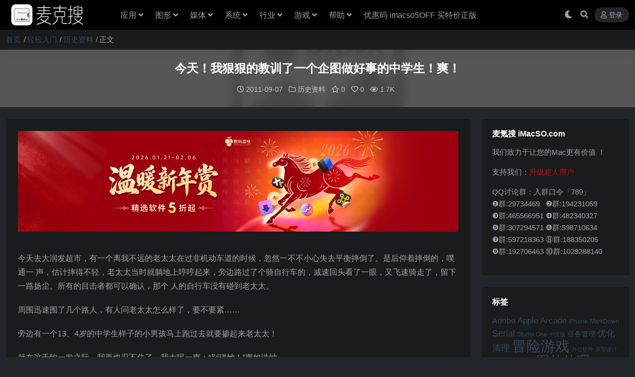

--- FILE ---
content_type: text/html; charset=UTF-8
request_url: https://www.imacso.com/today-i-am-a-bitter-lesson-high-school-students-attempt-to-do-good-cool.html
body_size: 12367
content:
<!DOCTYPE html>
<html lang="zh-Hans" data-bs-theme="dark">
<head>
	<meta http-equiv="Content-Type" content="text/html; charset=UTF-8">
	<meta name="viewport" content="width=device-width, initial-scale=1">
	<link rel="profile" href="https://gmpg.org/xfn/11">
	<title>今天！我狠狠的教训了一个企图做好事的中学生！爽！ - 麦氪搜 iMacSO.com</title>
<meta name='robots' content='max-image-preview:large' />
<meta name="keywords" content="娱乐,网摘,历史资料,">
<meta name="description" content="今天去大润发超市，有一个离我不远的老太太在过非机动车道的时候，忽然一不不小心失去平衡摔倒了。是后仰着摔倒的，噗通一 声，估计摔得不轻，老太太当时就躺地上哼哼起来，旁边路过了个骑自行车的，减速回头看了一眼，又飞速骑走了，留下一路扬尘。所有的目">
<link href="https://www.imacso.com/static/favicon.png" rel="icon">
<style id='wp-img-auto-sizes-contain-inline-css'>
img:is([sizes=auto i],[sizes^="auto," i]){contain-intrinsic-size:3000px 1500px}
/*# sourceURL=wp-img-auto-sizes-contain-inline-css */
</style>
<link rel='stylesheet' id='parent-css' href='https://www.imacso.com/wp-content/themes/ripro-v5/style.css' media='all' />
<link rel='stylesheet' id='csf-fa5-css' href='https://www.imacso.com/wp-content/themes/ripro-v5/assets/css/font-awesome/css/all.min.css?ver=5.15.4' media='all' />
<link rel='stylesheet' id='csf-fa5-v4-shims-css' href='https://www.imacso.com/wp-content/themes/ripro-v5/assets/css/font-awesome/css/v4-shims.min.css?ver=5.15.4' media='all' />
<link rel='stylesheet' id='main-css' href='https://www.imacso.com/wp-content/themes/ripro-v5/assets/css/main.min.css?ver=9.6' media='all' />
<script src="https://www.imacso.com/wp-content/themes/ripro-v5/assets/js/jquery.min.js?ver=3.6.0" id="jquery-js"></script>
<link rel="canonical" href="https://www.imacso.com/today-i-am-a-bitter-lesson-high-school-students-attempt-to-do-good-cool.html" />
<script>!function(p){"use strict";!function(t){var s=window,e=document,i=p,c="".concat("https:"===e.location.protocol?"https://":"http://","sdk.51.la/js-sdk-pro.min.js"),n=e.createElement("script"),r=e.getElementsByTagName("script")[0];n.type="text/javascript",n.setAttribute("charset","UTF-8"),n.async=!0,n.src=c,n.id="LA_COLLECT",i.d=n;var o=function(){s.LA.ids.push(i)};s.LA?s.LA.ids&&o():(s.LA=p,s.LA.ids=[],o()),r.parentNode.insertBefore(n,r)}()}({id:"JkdtdV8PaU8K53Cm",ck:"JkdtdV8PaU8K53Cm",autoTrack: true,hashMode: true});</script><style type="text/css">
@media (min-width: 1200px){ .container-xl, .container-lg, .container-md, .container-sm, .container { max-width: 1440px; } }:root,[data-bs-theme=light]{--ri-body-bg:#f0f4f5;--ri-body-bg-rgb:240,244,245;--ri-content-border:#e1e1e1}
[data-bs-theme=dark]{--ri-body-bg:#222529;--ri-body-bg-rgb:34,37,41;--ri-content-border:#595D69}
[data-bs-theme=dark] .post-item .entry-media .media-img{background-color:#191b1d}
[data-bs-theme=light] .post-item .entry-media .media-img{background-color:#fff}
body{font-family:Hiragino Sans GB,Microsoft Yahei,\\5FAE\8F6F\96C5\9ED1,SimSun,\\5B8B\4F53,Arial;line-height:24px;text-rendering:optimizeLegibility;word-break:break-word;-webkit-font-smoothing:antialiased;-moz-osx-font-smoothing:grayscale}
a{color:#34495e;text-decoration:none;-webkit-transition:all .3s ease;-moz-transition:all .3s ease;-o-transition:all .3s ease;transition:all .3s ease}
a:hover{color:#a11715;opacity:.8;cursor:pointer}
.post-item .entry-desc,.post-item .entry-title{-webkit-line-clamp:2}
.home-last-post .post-item .entry-media .media-img{margin-top:20px;height:80%}
.home-widget .post-item .entry-title{font-weight:400}
.post-item.item-grid .entry-meta{border-top:1px solid #ebeef5}
.post-content .history{-webkit-box-sizing:border-box;box-sizing:border-box;border:1px solid var(--ri-content-border);border-radius:3px;line-height:38px;height:40px;display:inline-block;margin:10px 5px 0 auto;padding:0 15px;cursor:pointer}
.post-content a:not(.btn){color:#34495e}
.post-content a:not(.btn):hover{color:#ca0c16}
.post-content>.h3:before,.post-content>h3:before,.post-item .entry-cat-dot>a:first-child:before{background-color:#ca0c16}
.breadcrumbs{margin-top:24px}
.ri-down-warp .down-buy-warp .buy-title{color:#ca0c16}
.ri-down-warp .down-msg{background-color:#ca0c16}
.accordion-header h2{margin:0 0 16px}
.btn-success{--ri-btn-color:#fff;--ri-btn-bg:#CD5C5C;--ri-btn-border-color:#CD5C5C;--ri-btn-hover-color:#fff;--ri-btn-hover-bg:#ca0c16;--ri-btn-hover-border-color:#B22222;--ri-btn-focus-shadow-rgb:48,198,153;--ri-btn-active-color:#fff;--ri-btn-active-bg:#0a966c;--ri-btn-active-border-color:#098d65;--ri-btn-active-shadow:none;--ri-btn-disabled-color:#fff;--ri-btn-disabled-bg:#0cbc87;--ri-btn-disabled-border-color:#0cbc87}
</style><script async src="https://www.googletagmanager.com/gtag/js?id=371606104"></script>
<script>
	window.dataLayer = window.dataLayer || [];
	function gtag(){dataLayer.push(arguments);}
	gtag('js', new Date());

	gtag('config', '371606104');
</script><script type="text/javascript">
	var _hmt = _hmt || [];
	(function(){
	var hm = document.createElement("script");
	hm.src = "https://hm.baidu.com/hm.js?a593466c5fd512a0eb9c40f33fc0d19d";
	hm.setAttribute('async', 'true');
	document.getElementsByTagName('head')[0].appendChild(hm);
	})();
</script><style type="text/css">.heading{width:0氪石;}.heading{width:0.N折;}.heading{width:0个;}</style><link rel="icon" href="https://www.imacso.com/wp-content/uploads/2024/05/f31df1e202793cf1d801689b6702b357.png" sizes="32x32" />
<link rel="icon" href="https://www.imacso.com/wp-content/uploads/2024/05/f31df1e202793cf1d801689b6702b357.png" sizes="192x192" />
<link rel="apple-touch-icon" href="https://www.imacso.com/wp-content/uploads/2024/05/f31df1e202793cf1d801689b6702b357.png" />
<meta name="msapplication-TileImage" content="https://www.imacso.com/wp-content/uploads/2024/05/f31df1e202793cf1d801689b6702b357.png" />
</head>

<body class="wp-singular post-template-default single single-post postid-4543 single-format-standard wp-theme-ripro-v5 wp-child-theme-imacso">


<header class="site-header">

    <div class="container"> <!-- container-fluid px-lg-5 -->
	    <div class="navbar">
	      <!-- logo -->
	      <div class="logo-wrapper">
<a rel="nofollow noopener noreferrer" href="https://www.imacso.com/"><img class="logo regular" data-light="https://www.imacso.com/static/logo-l.png" data-dark="https://www.imacso.com/static/logo-d.png" src="https://www.imacso.com/static/logo-d.png" alt="麦氪搜 iMacSO.com"></a></div>

	      <div class="sep"></div>
	      
	      <nav class="main-menu d-none d-lg-block">
	        <ul id="header-navbar" class="nav-list"><li class="menu-item menu-item-has-children"><a href="https://www.imacso.com/topics/os">应用</a>
<ul class="sub-menu">
	<li class="menu-item"><a href="https://www.imacso.com/topics/os/efficiency">商业效率</a></li>
	<li class="menu-item"><a href="https://www.imacso.com/topics/os/calendar">任务日历</a></li>
	<li class="menu-item"><a href="https://www.imacso.com/topics/os/prototype">原型设计</a></li>
	<li class="menu-item"><a href="https://www.imacso.com/topics/os/filemanagement">文件管理</a></li>
	<li class="menu-item"><a href="https://www.imacso.com/topics/os/textwriting">文档处理</a></li>
	<li class="menu-item"><a href="https://www.imacso.com/topics/os/%e6%89%8b%e6%9c%ba%e7%ae%a1%e7%90%86">手机管理</a></li>
	<li class="menu-item"><a href="https://www.imacso.com/topics/os/disktool">磁盘工具</a></li>
	<li class="menu-item"><a href="https://www.imacso.com/topics/os/%e8%81%8a%e5%a4%a9%e7%a4%be%e4%ba%a4">聊天社交</a></li>
	<li class="menu-item"><a href="https://www.imacso.com/topics/os/%e6%95%99%e8%82%b2%e6%95%99%e5%ad%a6">教育教学</a></li>
	<li class="menu-item"><a href="https://www.imacso.com/topics/os/anquanfanghu">安全防护</a></li>
	<li class="menu-item"><a href="https://www.imacso.com/topics/os/%e5%a4%a9%e6%b0%94%e4%ba%a4%e9%80%9a">天气交通</a></li>
	<li class="menu-item"><a href="https://www.imacso.com/topics/os/%e7%94%9f%e6%b4%bb%e8%be%85%e5%8a%a9">生活辅助</a></li>
</ul>
</li>
<li class="menu-item menu-item-has-children"><a href="https://www.imacso.com/topics/desgin">图形</a>
<ul class="sub-menu">
	<li class="menu-item"><a href="https://www.imacso.com/topics/desgin/3d%e8%ae%be%e8%ae%a1">3D设计</a></li>
	<li class="menu-item"><a href="https://www.imacso.com/topics/desgin">图形设计</a></li>
	<li class="menu-item"><a href="https://www.imacso.com/topics/desgin/cartoon">动画设计</a></li>
	<li class="menu-item"><a href="https://www.imacso.com/topics/desgin/photos">图片处理</a></li>
	<li class="menu-item"><a href="https://www.imacso.com/topics/desgin/graphic">平面设计</a></li>
	<li class="menu-item"><a href="https://www.imacso.com/topics/desgin/photo-kk">摄影处理</a></li>
	<li class="menu-item"><a href="https://www.imacso.com/topics/desgin/desgin-plugin">效果插件</a></li>
	<li class="menu-item"><a href="https://www.imacso.com/topics/desgin/desgin-xx">设计素材</a></li>
</ul>
</li>
<li class="menu-item menu-item-has-children"><a href="https://www.imacso.com/topics/media">媒体</a>
<ul class="sub-menu">
	<li class="menu-item"><a href="https://www.imacso.com/topics/media/picture-rec">截图录像</a></li>
	<li class="menu-item"><a href="https://www.imacso.com/topics/media/videoclip">视频编辑</a></li>
	<li class="menu-item"><a href="https://www.imacso.com/topics/media/fileconverter">格式转换</a></li>
	<li class="menu-item"><a href="https://www.imacso.com/topics/media/videoplay">视频播放</a></li>
	<li class="menu-item"><a href="https://www.imacso.com/topics/media/audioclip">音频编辑</a></li>
	<li class="menu-item"><a href="https://www.imacso.com/topics/media/audio-play">音频播放</a></li>
</ul>
</li>
<li class="menu-item menu-item-has-children"><a href="https://www.imacso.com/topics/system">系统</a>
<ul class="sub-menu">
	<li class="menu-item"><a href="https://www.imacso.com/topics/system/datarecovery">数据恢复</a></li>
	<li class="menu-item"><a href="https://www.imacso.com/topics/system/%e7%a1%ac%e4%bb%b6%e5%b7%a5%e5%85%b7">硬件工具</a></li>
	<li class="menu-item"><a href="https://www.imacso.com/topics/system/%e7%b3%bb%e7%bb%9f%e4%bc%98%e5%8c%96">系统优化</a></li>
	<li class="menu-item"><a href="https://www.imacso.com/topics/system/enhancement">系统增强</a></li>
	<li class="menu-item"><a href="https://www.imacso.com/topics/system/cleaning">系统清理</a></li>
	<li class="menu-item"><a href="https://www.imacso.com/topics/system/virtualmachine">虚拟机</a></li>
</ul>
</li>
<li class="menu-item menu-item-has-children"><a href="https://www.imacso.com/topics/work">行业</a>
<ul class="sub-menu">
	<li class="menu-item"><a href="https://www.imacso.com/topics/work/%e5%8c%96%e5%ad%a6%e5%b7%a5%e5%85%b7">化学工具</a></li>
	<li class="menu-item"><a href="https://www.imacso.com/topics/work/%e5%8c%bb%e5%ad%a6%e5%8f%82%e8%80%83">医学参考</a></li>
	<li class="menu-item"><a href="https://www.imacso.com/topics/work/%e7%a7%91%e5%ad%a6%e8%ae%a1%e7%ae%97">科学计算</a></li>
	<li class="menu-item"><a href="https://www.imacso.com/topics/work/%e5%bb%ba%e7%ad%91%e8%ae%be%e8%ae%a1">建筑设计</a></li>
</ul>
</li>
<li class="menu-item menu-item-has-children"><a href="https://www.imacso.com/topics/game">游戏</a>
<ul class="sub-menu">
	<li class="menu-item"><a href="https://www.imacso.com/topics/game/puz">休闲益智PUZ</a></li>
	<li class="menu-item"><a href="https://www.imacso.com/topics/game/spg">体育竞技SPG</a></li>
	<li class="menu-item"><a href="https://www.imacso.com/topics/game/avg">冒险游戏AVG</a></li>
	<li class="menu-item"><a href="https://www.imacso.com/topics/game/stg">动作射击STG</a></li>
	<li class="menu-item"><a href="https://www.imacso.com/topics/game/rts">即时战略RTS</a></li>
	<li class="menu-item"><a href="https://www.imacso.com/topics/game/%e6%81%8b%e7%88%b1%e5%85%bb%e6%88%90lvg">恋爱养成LVG</a></li>
	<li class="menu-item"><a href="https://www.imacso.com/topics/game/act">动作游戏ACT</a></li>
</ul>
</li>
<li class="menu-item menu-item-has-children"><a>帮助</a>
<ul class="sub-menu">
	<li class="menu-item"><a href="https://www.imacso.com/xpay">赞助本站</a></li>
	<li class="menu-item"><a href="https://www.imacso.com/knowledge/installation-wrong">错误速查</a></li>
	<li class="menu-item"><a href="https://www.imacso.com/topics/company/gpl">开源软件</a></li>
	<li class="menu-item"><a href="https://www.imacso.com/installation-adobe.html">Adobe</a></li>
	<li class="menu-item"><a href="https://www.imacso.com/knowledge/jetbrains">JetBrains</a></li>
	<li class="menu-item"><a href="https://www.imacso.com/knowledge/setapp">Setapp</a></li>
	<li class="menu-item"><a href="https://www.imacso.com/knowledge/qiuchenly-appstore">AppStore</a></li>
</ul>
</li>
<li class="menu-item"><a target="_blank" href="https://lizhi.shop/site/search_list/category_id/64?cid=as6kmz1x">优惠码 imacso5OFF 买特价正版</a></li>
</ul>	      </nav>
	      
	      <div class="actions">
	        


	<span id="translate" class="action-btn language-selector" rel="nofollow noopener noreferrer">
	</span>


	<span class="action-btn toggle-color" rel="nofollow noopener noreferrer">
		<span title="亮色模式" data-mod="light" class=""><i class="fas fa-sun"></i></span>
		<span title="深色模式" data-mod="dark" class=" show"><i class="fas fa-moon"></i></span>
	</span>

	<span class="action-btn toggle-search" rel="nofollow noopener noreferrer" title="站内搜索"><i class="fas fa-search"></i></span>




	<a class="action-btn login-btn btn-sm btn" rel="nofollow noopener noreferrer" href="https://www.imacso.com/login?redirect_to=https%3A%2F%2Fwww.imacso.com%2Ftoday-i-am-a-bitter-lesson-high-school-students-attempt-to-do-good-cool.html"><i class="far fa-user me-1"></i>登录</a>


	        <div class="burger d-flex d-lg-none"><i class="fas fa-bars"></i></div>
	      </div>

	      	      <div class="navbar-search">
<div class="search-form">
    <form method="get" action="https://www.imacso.com/">
        
        <div class="search-fields">
          <input type="text" class="" placeholder="输入关键词 回车..." autocomplete="off" value="" name="s" required="required">
          <button title="点击搜索" type="submit"><i class="fas fa-search"></i></button>
      </div>
  </form>
</div>
</div>
		  	      
	    </div>
    </div>

</header>

<div class="header-gap"></div>


<!-- **************** MAIN CONTENT START **************** -->
<main>
	
<div class="container-full bg-white">
	<nav class="container d-none d-md-flex py-2" aria-label="breadcrumb">
		<ol class="breadcrumb mb-0"><li class=""><a href="https://www.imacso.com">首页</a></li><li><a href="https://www.imacso.com/topics/manual">轻松入门</a></li><li><a href="https://www.imacso.com/topics/manual/share">历史资料</a></li><li class="active">正文</li></ol>	</nav>
</div>


<div class="archive-hero post-hero text-center">
    <div class="archive-hero-bg lazy" data-bg="https://www.imacso.com/wp-content/themes/ripro-v5/assets/img/thumb.jpg"></div>
    <div class="container py-3 py-md-4">
    	<div class="article-header mb-0">
			<h1 class="post-title mb-2 mb-lg-3">今天！我狠狠的教训了一个企图做好事的中学生！爽！</h1>			<div class="article-meta">
					<span class="meta-date"><i class="far fa-clock me-1"></i>2011-09-07</span>

	<span class="meta-cat-dot"><i class="far fa-folder me-1"></i><a href="https://www.imacso.com/topics/manual/share">历史资料</a></span>

	<span class="meta-fav d-none d-md-inline-block"><i class="far fa-star me-1"></i>0</span>

	<span class="meta-likes d-none d-md-inline-block"><i class="far fa-heart me-1"></i>0</span>

	<span class="meta-views"><i class="far fa-eye me-1"></i>1.7K</span>



	<span class="meta-edit"></span></span>
			</div>
		</div>
    </div>
</div>

<div class="container mt-2 mt-sm-4">
	<div class="row g-2 g-md-3 g-lg-4">

		<div class="content-wrapper col-md-12 col-lg-9" data-sticky-content>
			<div class="card">

				
				
				
				<div class="site-addswarp pc top"><a href="https://lizhi.shop/site/search_list/category_id/64?order_by=1&cid=as6kmz1x" target="_blank" rel="nofollow noopener noreferrer" title="温暖新年赏，迎新春精选正版软件 5 折起！"><img src="https://www.imacso.com/wp-content/uploads/2026/01/2a26fe90f8c3b2d.png" style=" width: 100%;margin-bottom: 1rem;"></a></div>
<article class="post-content post-4543 post type-post status-publish format-standard hentry category-share tag-yu-le tag-wang-zhai" >
	<p>
	今天去大润发超市，有一个离我不远的老太太在过非机动车道的时候，忽然一不不小心失去平衡摔倒了。是后仰着摔倒的，噗通一 声，估计摔得不轻，老太太当时就躺地上哼哼起来，旁边路过了个骑自行车的，减速回头看了一眼，又飞速骑走了，留下一路扬尘。所有的目击者都可以确认，那个 人的自行车没有碰到老太太。<span id="more-4543"></span></p>
<p>
	周围迅速围了几个路人，有人问老太太怎么样了，要不要紧&hellip;&hellip;</p>
<p>
	旁边有一个13、4岁的中学生样子的小男孩马上跑过去就要掺起来老太太！</p>
<p>
	就在这千钧一发之际，我再也忍不住了，我大喝一声：&ldquo;别碰她！&rdquo;声如洪钟&hellip;&hellip;</p>
<p>
	周围的人都愣住了，那个中学生也愣住了&hellip;&hellip;善良的人们微笑地注视着我，眼里充满了幸福的期待，仿佛遇到了救世主&hellip;&hellip;</p>
<p>
	我以迅雷不及掩耳盗铃之速把中学生拉到一边，轻声问道：&ldquo;小同学，老太太是你撞倒的么？&rdquo;</p>
<p>
	他飞快地摆摆手忙说：&ldquo;不是不是，我只是看到想把她扶起来。&rdquo;</p>
<p>
	&ldquo;你家里很有钱么？&rdquo;我又问道。</p>
<p>
	&ldquo;没有，爸爸下岗在家，妈妈是工厂的工人。&rdquo;</p>
<p>
	&ldquo;那你知不知道，如果不是你撞的，你却去把她扶起来，她肯定会说是你撞的，你家就要支付她的全部医疗费、家人的误工费、营养费等等一系列费用呢&quot;</p>
<p>
	中学生顿时脸色惨白&ldquo;啊？不会吧，明明是去帮她，人家不会怪我的。&rdquo;</p>
<p>
	我冷笑一声：&ldquo;小同学，你太天真了，你扶她起来也成不了十佳中学生，最多也就是一封表扬信，却要冒着几万到几十万医疗费的风险呢，想想你的爸爸妈妈赚钱多不容易，就着样都要给这个老太太了。&rdquo;</p>
<p>
	那种学生听着，眼睛红了，&ldquo;叔叔，那我以后再也不管这种事情了，谢谢您教导我。&rdquo;说完，他向我深深鞠了一躬。头也不回地消失在人群之中。</p>
<p>
	周围响起了热烈的掌声&hellip;&hellip;</p>
<p>
	今天我又成功挽救了一个险些一失足成千古恨的少年，心里暖洋洋的。在大家热烈的掌声和钦佩的目光中，我头也不回的走了，留下高大的背影，深藏功与名。</p>

	<div class="entry-copyright">
	<i class="fas fa-info-circle me-1"></i>本站所有资源版权均属于原作者所有，这里所提供资源均只能用于参考学习用，请勿直接商用。若由于商用引起版权纠纷，一切责任均由使用者承担。</div>
</article>



<div class="entry-tags">
	<i class="fas fa-tags me-1"></i>
			<a href="https://www.imacso.com/tag/yu-le" rel="tag">娱乐</a>
			<a href="https://www.imacso.com/tag/wang-zhai" rel="tag">网摘</a>
	</div>

<div class="entry-social">

	<div class="row mt-2 mt-lg-3">
		
		<div class="col">
						<a class="share-author" href="https://www.imacso.com/author/7b4b8433a7cf393d">
				<div class="avatar me-1"><img class="avatar-img rounded-circle border border-white border-3 shadow" src="//www.imacso.com/wp-content/uploads/avatar/avatar-1.png" alt="">
				</div>爱情守望者            </a>
            		</div>

		<div class="col-auto">
			
						<a class="btn btn-sm btn-info-soft post-share-btn" href="javascript:void(0);"><i class="fas fa-share-alt me-1"></i>分享</a>
			
						<a class="btn btn-sm btn-success-soft post-fav-btn" href="javascript:void(0);" data-is="1"><i class="far fa-star me-1"></i></i>收藏</a>
			
						<a class="btn btn-sm btn-danger-soft post-like-btn" href="javascript:void(0);" data-text="已点赞"><i class="far fa-heart me-1"></i>点赞(<span class="count">0</span>)</a>
			
		</div>
	</div>

</div>
			</div>
			
			

<div class="entry-navigation">
    <div class="row g-3">
                <div class="col-lg-6 col-12">
            <a class="entry-page-prev" href="https://www.imacso.com/kaspersky-kis-kav-2011-2012.html" title="卡巴斯基杀毒软件 全系列 KEY KIS KAV 2011 2012">
                <div class="entry-page-icon"><i class="fas fa-arrow-left"></i></div>
                <div class="entry-page-info">
                    <span class="d-block rnav">上一篇</span>
                    <div class="title">卡巴斯基杀毒软件 全系列 KEY KIS KAV 2011 2012</div>
                </div>
            </a>
        </div>
                        <div class="col-lg-6 col-12">
            <a class="entry-page-next" href="https://www.imacso.com/sister-let-this-pair-will-have-to-shake-hands-with-putins-hand-and-touch-your-chest-it.html" title="“妹子，可以让这双将要和普京握手的手摸一摸你的胸部吗？”">
                <div class="entry-page-info">
                    <span class="d-block rnav">下一篇</span>
                    <div class="title">“妹子，可以让这双将要和普京握手的手摸一摸你的胸部吗？”</div>
                </div>
                <div class="entry-page-icon"><i class="fas fa-arrow-right"></i></div>
            </a>
        </div>
            </div>
</div>			
			
<div class="related-posts">
   <h2 class="related-posts-title"><i class="fab fa-hive me-1"></i>相关文章</h2>
   <div class="row g-2 g-md-3 row-cols-2 row-cols-md-3 row-cols-lg-4">
    

	<div class="col">
		<article class="post-item item-grid">

			<div class="tips-badge position-absolute top-0 start-0 z-1 m-2">
				
				
			</div>
			

<div class="entry-media ratio ratio-3x2">
	<a target="_blank" class="media-img lazy bg-contain bg-center" href="https://www.imacso.com/css-js-drag-the-layer-attached-to-semi-transparent-shadows.html" title="CSS+JS拖动层附半透明阴影" data-bg="https://www.imacso.com/wp-content/themes/ripro-v5/assets/img/thumb.jpg">

		
		<!-- 音视频缩略图 -->
		
	</a>
</div>			<div class="entry-wrapper">
									<div class="entry-cat-dot"><a href="https://www.imacso.com/topics/manual/share">历史资料</a></div>
				
				<h2 class="entry-title">
					<a target="_blank" href="https://www.imacso.com/css-js-drag-the-layer-attached-to-semi-transparent-shadows.html" title="CSS+JS拖动层附半透明阴影">CSS+JS拖动层附半透明阴影</a>
				</h2>

									<div class="entry-desc">CSS： #layer { position:absolute; z-index...</div>
				
				
<div class="entry-meta">

		<span class="meta-date"><i class="far fa-clock me-1"></i><time class="pub-date" datetime="2009-12-14T12:52:54+08:00">16 年前</time></span>
	
		<span class="meta-likes d-none d-md-inline-block"><i class="far fa-heart me-1"></i>0</span>
	
	
		<span class="meta-views"><i class="far fa-eye me-1"></i>4.1K</span>
	
	
</div>			</div>
		</article>
	</div>



	<div class="col">
		<article class="post-item item-grid">

			<div class="tips-badge position-absolute top-0 start-0 z-1 m-2">
				
				
			</div>
			

<div class="entry-media ratio ratio-3x2">
	<a target="_blank" class="media-img lazy bg-contain bg-center" href="https://www.imacso.com/html-code-beauty.html" title="HTML代码的美感" data-bg="http://www.imacso.com/wp-content/uploads/auto_save_image/2010/07/005218w8s.png">

		
		<!-- 音视频缩略图 -->
		
	</a>
</div>			<div class="entry-wrapper">
									<div class="entry-cat-dot"><a href="https://www.imacso.com/topics/manual/share">历史资料</a></div>
				
				<h2 class="entry-title">
					<a target="_blank" href="https://www.imacso.com/html-code-beauty.html" title="HTML代码的美感">HTML代码的美感</a>
				</h2>

									<div class="entry-desc">每当我访问精美的网站，我都情不自禁地会去查看源代码。这就好比你拥有一副X光眼镜，...</div>
				
				
<div class="entry-meta">

		<span class="meta-date"><i class="far fa-clock me-1"></i><time class="pub-date" datetime="2010-07-30T08:52:14+08:00">16 年前</time></span>
	
		<span class="meta-likes d-none d-md-inline-block"><i class="far fa-heart me-1"></i>0</span>
	
	
		<span class="meta-views"><i class="far fa-eye me-1"></i>3.9K</span>
	
	
</div>			</div>
		</article>
	</div>



	<div class="col">
		<article class="post-item item-grid">

			<div class="tips-badge position-absolute top-0 start-0 z-1 m-2">
				
				
			</div>
			

<div class="entry-media ratio ratio-3x2">
	<a target="_blank" class="media-img lazy bg-contain bg-center" href="https://www.imacso.com/windows-8-msdn.html" title="Windows 8 MSDN 简体中文正式版下载地址发布 (专业版/企业版官方原版镜像)" data-bg="https://www.imacso.com/wp-content/themes/ripro-v5/assets/img/thumb.jpg">

		
		<!-- 音视频缩略图 -->
		
	</a>
</div>			<div class="entry-wrapper">
									<div class="entry-cat-dot"><a href="https://www.imacso.com/topics/manual/share">历史资料</a></div>
				
				<h2 class="entry-title">
					<a target="_blank" href="https://www.imacso.com/windows-8-msdn.html" title="Windows 8 MSDN 简体中文正式版下载地址发布 (专业版/企业版官方原版镜像)">Windows 8 MSDN 简体中文正式版下载地址发布 (专业版/企业版官方原版镜像)</a>
				</h2>

									<div class="entry-desc">Windows 8 是微软最新一代的操作系统，也将是近十年来，最具革命性的一款系...</div>
				
				
<div class="entry-meta">

		<span class="meta-date"><i class="far fa-clock me-1"></i><time class="pub-date" datetime="2012-08-14T08:51:55+08:00">13 年前</time></span>
	
		<span class="meta-likes d-none d-md-inline-block"><i class="far fa-heart me-1"></i>0</span>
	
	
		<span class="meta-views"><i class="far fa-eye me-1"></i>7.5K</span>
	
	
</div>			</div>
		</article>
	</div>



	<div class="col">
		<article class="post-item item-grid">

			<div class="tips-badge position-absolute top-0 start-0 z-1 m-2">
				
				
			</div>
			

<div class="entry-media ratio ratio-3x2">
	<a target="_blank" class="media-img lazy bg-contain bg-center" href="https://www.imacso.com/cad-mi-ni-kan-tu.html" title="CAD迷你看图 14.0纯净安装版" data-bg="http://www.imacso.com/wp-content/uploads/ckfinder/images/6d89870aae4fe47a3ad1351e460fdfa1.jpg">

		
		<!-- 音视频缩略图 -->
		
	</a>
</div>			<div class="entry-wrapper">
									<div class="entry-cat-dot"><a href="https://www.imacso.com/topics/manual/share">历史资料</a></div>
				
				<h2 class="entry-title">
					<a target="_blank" href="https://www.imacso.com/cad-mi-ni-kan-tu.html" title="CAD迷你看图 14.0纯净安装版">CAD迷你看图 14.0纯净安装版</a>
				</h2>

									<div class="entry-desc">CAD迷你看图 14.0纯净安装版是一款非常轻巧、快速的DWG看图工具，可脱离A...</div>
				
				
<div class="entry-meta">

		<span class="meta-date"><i class="far fa-clock me-1"></i><time class="pub-date" datetime="2013-04-09T14:28:56+08:00">13 年前</time></span>
	
		<span class="meta-likes d-none d-md-inline-block"><i class="far fa-heart me-1"></i>0</span>
	
	
		<span class="meta-views"><i class="far fa-eye me-1"></i>6.7K</span>
	
	
</div>			</div>
		</article>
	</div>

    </div>
</div>

			
		</div>

		<div class="sidebar-wrapper col-md-12 col-lg-3 h-100" data-sticky>
			<div class="sidebar">
				<div id="text-2" class="widget widget_text"><h5 class="widget-title">麦氪搜 iMacSO.com</h5>			<div class="textwidget"><p>我们致力于让您的Mac更有价值 ！</p>
<p>支持我们：<a href="https://www.imacso.com/xpay-html"><span style="color: #ca0c16;">升级超人用户</span></a></p>
<p>QQ讨论群：入群口令「789」<br />
❶群:29734469   ❷群:194231069<br />
❸群:465566951 ❹群:482340327<br />
❺群:307294571 ❻群:598710634<br />
❼群:597218363 ⑧群:188350205<br />
❾群:192706463 ⑩群:1029288140</p>
<p><!--
VPS主机推荐：<a href="https://www.imacso.com/vps-cloudcone"><span style="color: #ca0c16;">CloudCone</span></a>
--></p>
</div>
		</div><div id="tag_cloud-3" class="widget widget_tag_cloud"><h5 class="widget-title">标签</h5><div class="tagcloud"><a href="https://www.imacso.com/tag/adobe" class="tag-cloud-link tag-link-369 tag-link-position-1" style="font-size: 12pt;" aria-label="Adobe (55 项)">Adobe</a>
<a href="https://www.imacso.com/tag/apple-arcade" class="tag-cloud-link tag-link-8007 tag-link-position-2" style="font-size: 13pt;" aria-label="Apple Arcade (61 项)">Apple Arcade</a>
<a href="https://www.imacso.com/tag/iphone" class="tag-cloud-link tag-link-35 tag-link-position-3" style="font-size: 8.75pt;" aria-label="iPhone (41 项)">iPhone</a>
<a href="https://www.imacso.com/tag/markdown" class="tag-cloud-link tag-link-1765 tag-link-position-4" style="font-size: 9pt;" aria-label="MarkDown (42 项)">MarkDown</a>
<a href="https://www.imacso.com/tag/serial" class="tag-cloud-link tag-link-2325 tag-link-position-5" style="font-size: 13.75pt;" aria-label="Serial (65 项)">Serial</a>
<a href="https://www.imacso.com/tag/studio-one" class="tag-cloud-link tag-link-5080 tag-link-position-6" style="font-size: 9pt;" aria-label="Studio One (42 项)">Studio One</a>
<a href="https://www.imacso.com/tag/zhong-wen-ban" class="tag-cloud-link tag-link-131 tag-link-position-7" style="font-size: 8.25pt;" aria-label="中文版 (39 项)">中文版</a>
<a href="https://www.imacso.com/tag/%e4%bb%bb%e5%8a%a1%e7%ae%a1%e7%90%86" class="tag-cloud-link tag-link-1619 tag-link-position-8" style="font-size: 10.5pt;" aria-label="任务管理 (48 项)">任务管理</a>
<a href="https://www.imacso.com/tag/%e4%bc%98%e5%8c%96%e6%b8%85%e7%90%86" class="tag-cloud-link tag-link-1585 tag-link-position-9" style="font-size: 13.75pt;" aria-label="优化清理 (65 项)">优化清理</a>
<a href="https://www.imacso.com/tag/%e5%86%92%e9%99%a9%e6%b8%b8%e6%88%8f" class="tag-cloud-link tag-link-2327 tag-link-position-10" style="font-size: 22pt;" aria-label="冒险游戏 (140 项)">冒险游戏</a>
<a href="https://www.imacso.com/tag/ban-gong-ruan-jian" class="tag-cloud-link tag-link-449 tag-link-position-11" style="font-size: 8.5pt;" aria-label="办公软件 (40 项)">办公软件</a>
<a href="https://www.imacso.com/tag/yuan-xing-she-ji" class="tag-cloud-link tag-link-438 tag-link-position-12" style="font-size: 8.5pt;" aria-label="原型设计 (40 项)">原型设计</a>
<a href="https://www.imacso.com/tag/%e5%90%88%e6%88%90%e5%99%a8" class="tag-cloud-link tag-link-5826 tag-link-position-13" style="font-size: 10.25pt;" aria-label="合成器 (47 项)">合成器</a>
<a href="https://www.imacso.com/tag/shang-ye-ban" class="tag-cloud-link tag-link-51 tag-link-position-14" style="font-size: 10pt;" aria-label="商业版 (46 项)">商业版</a>
<a href="https://www.imacso.com/tag/tu-pian-chu-li" class="tag-cloud-link tag-link-373 tag-link-position-15" style="font-size: 20.25pt;" aria-label="图片处理 (119 项)">图片处理</a>
<a href="https://www.imacso.com/tag/la-ji-qing-li" class="tag-cloud-link tag-link-814 tag-link-position-16" style="font-size: 10pt;" aria-label="垃圾清理 (46 项)">垃圾清理</a>
<a href="https://www.imacso.com/tag/ping-mu-lu-xiang" class="tag-cloud-link tag-link-204 tag-link-position-17" style="font-size: 13pt;" aria-label="屏幕录像 (60 项)">屏幕录像</a>
<a href="https://www.imacso.com/tag/%e5%bc%80%e5%8f%91%e5%b7%a5%e5%85%b7" class="tag-cloud-link tag-link-1611 tag-link-position-18" style="font-size: 16.25pt;" aria-label="开发工具 (82 项)">开发工具</a>
<a href="https://www.imacso.com/tag/%e5%bc%80%e5%8f%91%e7%8e%af%e5%a2%83" class="tag-cloud-link tag-link-1612 tag-link-position-19" style="font-size: 18.5pt;" aria-label="开发环境 (101 项)">开发环境</a>
<a href="https://www.imacso.com/tag/%e5%bc%80%e5%8f%91%e8%be%85%e5%8a%a9" class="tag-cloud-link tag-link-1639 tag-link-position-20" style="font-size: 19pt;" aria-label="开发辅助 (106 项)">开发辅助</a>
<a href="https://www.imacso.com/tag/%e6%95%88%e7%8e%87%e5%b7%a5%e5%85%b7" class="tag-cloud-link tag-link-1668 tag-link-position-21" style="font-size: 13.75pt;" aria-label="效率工具 (65 项)">效率工具</a>
<a href="https://www.imacso.com/tag/shu-ju-hui-fu" class="tag-cloud-link tag-link-785 tag-link-position-22" style="font-size: 8pt;" aria-label="数据恢复 (38 项)">数据恢复</a>
<a href="https://www.imacso.com/tag/%e6%96%87%e6%9c%ac%e5%86%99%e4%bd%9c" class="tag-cloud-link tag-link-1690 tag-link-position-23" style="font-size: 14.5pt;" aria-label="文本写作 (69 项)">文本写作</a>
<a href="https://www.imacso.com/tag/%e6%96%87%e6%9c%ac%e7%bc%96%e8%be%91" class="tag-cloud-link tag-link-1599 tag-link-position-24" style="font-size: 8.75pt;" aria-label="文本编辑 (41 项)">文本编辑</a>
<a href="https://www.imacso.com/tag/%e6%96%87%e6%a1%a3%e5%a4%84%e7%90%86" class="tag-cloud-link tag-link-1527 tag-link-position-25" style="font-size: 8.75pt;" aria-label="文档处理 (41 项)">文档处理</a>
<a href="https://www.imacso.com/tag/%e6%97%a5%e7%a8%8b%e5%a4%87%e5%bf%98" class="tag-cloud-link tag-link-1621 tag-link-position-26" style="font-size: 17.75pt;" aria-label="日程备忘 (94 项)">日程备忘</a>
<a href="https://www.imacso.com/tag/%e6%a8%a1%e6%8b%9f%e6%b8%b8%e6%88%8f" class="tag-cloud-link tag-link-2344 tag-link-position-27" style="font-size: 9pt;" aria-label="模拟游戏 (42 项)">模拟游戏</a>
<a href="https://www.imacso.com/tag/zhu-ce-ma" class="tag-cloud-link tag-link-66 tag-link-position-28" style="font-size: 10pt;" aria-label="注册码 (46 项)">注册码</a>
<a href="https://www.imacso.com/tag/ji-huo" class="tag-cloud-link tag-link-68 tag-link-position-29" style="font-size: 8.75pt;" aria-label="激活 (41 项)">激活</a>
<a href="https://www.imacso.com/tag/ji-huo-ma" class="tag-cloud-link tag-link-190 tag-link-position-30" style="font-size: 12.25pt;" aria-label="激活码 (57 项)">激活码</a>
<a href="https://www.imacso.com/tag/po-jie" class="tag-cloud-link tag-link-73 tag-link-position-31" style="font-size: 14pt;" aria-label="破解 (67 项)">破解</a>
<a href="https://www.imacso.com/tag/%e7%a0%b4%e8%a7%a3%e7%89%88" class="tag-cloud-link tag-link-3625 tag-link-position-32" style="font-size: 17.5pt;" aria-label="破解版 (93 项)">破解版</a>
<a href="https://www.imacso.com/tag/%e7%aa%97%e5%8f%a3%e7%ae%a1%e7%90%86" class="tag-cloud-link tag-link-1823 tag-link-position-33" style="font-size: 9.5pt;" aria-label="窗口管理 (44 项)">窗口管理</a>
<a href="https://www.imacso.com/tag/%e7%ad%96%e7%95%a5" class="tag-cloud-link tag-link-8800 tag-link-position-34" style="font-size: 9.25pt;" aria-label="策略 (43 项)">策略</a>
<a href="https://www.imacso.com/tag/%e7%ad%96%e7%95%a5%e6%b8%b8%e6%88%8f" class="tag-cloud-link tag-link-3559 tag-link-position-35" style="font-size: 15.75pt;" aria-label="策略游戏 (78 项)">策略游戏</a>
<a href="https://www.imacso.com/tag/%e7%b3%bb%e7%bb%9f%e5%a2%9e%e5%bc%ba" class="tag-cloud-link tag-link-1685 tag-link-position-36" style="font-size: 21.25pt;" aria-label="系统增强 (131 项)">系统增强</a>
<a href="https://www.imacso.com/tag/%e7%b3%bb%e7%bb%9f%e6%b8%85%e7%90%86" class="tag-cloud-link tag-link-1583 tag-link-position-37" style="font-size: 10.75pt;" aria-label="系统清理 (49 项)">系统清理</a>
<a href="https://www.imacso.com/tag/%e8%a7%86%e9%a2%91%e6%92%ad%e6%94%be" class="tag-cloud-link tag-link-1841 tag-link-position-38" style="font-size: 10pt;" aria-label="视频播放 (46 项)">视频播放</a>
<a href="https://www.imacso.com/tag/%e8%a7%86%e9%a2%91%e6%a0%bc%e5%bc%8f%e8%bd%ac%e6%8d%a2" class="tag-cloud-link tag-link-2346 tag-link-position-39" style="font-size: 12.25pt;" aria-label="视频格式转换 (56 项)">视频格式转换</a>
<a href="https://www.imacso.com/tag/shi-pin-bian-ji" class="tag-cloud-link tag-link-831 tag-link-position-40" style="font-size: 15pt;" aria-label="视频编辑 (73 项)">视频编辑</a>
<a href="https://www.imacso.com/tag/%e8%a7%86%e9%a2%91%e8%bd%ac%e6%8d%a2" class="tag-cloud-link tag-link-2348 tag-link-position-41" style="font-size: 13pt;" aria-label="视频转换 (61 项)">视频转换</a>
<a href="https://www.imacso.com/tag/%e8%a7%92%e8%89%b2%e6%89%ae%e6%bc%94" class="tag-cloud-link tag-link-4640 tag-link-position-42" style="font-size: 15.5pt;" aria-label="角色扮演 (77 项)">角色扮演</a>
<a href="https://www.imacso.com/tag/%e8%a7%a3%e8%b0%9c%e6%b8%b8%e6%88%8f" class="tag-cloud-link tag-link-3846 tag-link-position-43" style="font-size: 11.75pt;" aria-label="解谜游戏 (54 项)">解谜游戏</a>
<a href="https://www.imacso.com/tag/%e8%ae%be%e8%ae%a1%e7%bb%98%e5%9b%be" class="tag-cloud-link tag-link-1723 tag-link-position-44" style="font-size: 13pt;" aria-label="设计绘图 (60 项)">设计绘图</a>
<a href="https://www.imacso.com/tag/yin-pin-bian-ji" class="tag-cloud-link tag-link-830 tag-link-position-45" style="font-size: 14.25pt;" aria-label="音频编辑 (68 项)">音频编辑</a></div>
</div>			</div>
		</div>

	</div>
</div>
</main>
<!-- **************** MAIN CONTENT END **************** -->

<!-- =======================
Footer START -->
<footer class="site-footer py-md-4 py-2 mt-2 mt-md-4">
	<div class="container">

		

<div class="row d-none d-lg-flex mb-3">
  <div class="col-md-4">
    <div class="logo-wrapper">
          </div>
    <div class="logo-wrapper">
<a rel="nofollow noopener noreferrer" href="https://www.imacso.com/"><img class="logo regular" data-light="https://www.imacso.com/static/logo-l.png" data-dark="https://www.imacso.com/static/logo-d.png" src="https://www.imacso.com/static/logo-d.png" alt="麦氪搜 iMacSO.com"></a></div>
    <p class="small mb-0">麦氪搜 iMacSO.com 让您的Mac更有价值 ！<br>
<a href="https://lizhi.shop/index.php?cid=as6kmz1x"><span style="color: #ca0c16;">正版软件特价优惠码 imacso5OFF 点击购买</span></a><br>涉及版权，请邮件至 Service@iMacSO.com ，我们会在第一时间删除。<br></p>
  </div>

  <div class="col-md-2">
    <h4 class="widget-title">快速导航</h4>
    <ul class="list-unstyled widget-links">
      <li><a href="http://www.sqlsec.com/">国光的博客</a></li><li><a href="https://www.yuankusucai.com/">Akai'Library</a></li><li><a href="https://cywhat.cn/">cywhat's blog</a></li>    </ul>
  </div>

  <div class="col-md-2">
    <h4 class="widget-title">关于本站</h4>
    <ul class="list-unstyled widget-links">
      <li><a href="https://www.imacso.com/aboutus">关于我们</a></li><li><a href="https://www.imacso.com/aboutus/copyright">版权声明</a></li><li><a href="https://www.imacso.com/xpay-html">赞助本站</a></li>    </ul>
  </div>

  <div class="col-md-4">
    <h4 class="widget-title">联系我们</h4>
    <div class="">用户讨论群：QQ①群:29734469  QQ②群:194231069   QQ③群:465566951  QQ④群:482340327  QQ⑤群:307294571  QQ⑥群:598710634  QQ⑦群:597218363  QQ⑧群:188350205入群 QQ⑨群:192706463 QQ⑩群:1029288140。口令「789」</div>
  </div>
</div>


		<div class="text-center small w-100">
			<div>© 2009 - 2026 <a href="https://www.imacso.com/" target="_blank" rel="noreferrer nofollow">麦氪搜 iMacSO.com </a> 我们致力于让您的Mac更有价值 ! 
<br>Powered By WordPress. All rights reserved</div>
			<div class=""></div>
			<p id="debug-info" class="text-center">数据库查询：11 次<span class="sep"> . </span>页面加载时间：0.12 秒</p>		</div>

		
		
	</div>
</footer>
<!-- =======================
Footer END -->


<!-- Back to top rollbar-->
<div class="back-top"><i class="fas fa-caret-up"></i></div>

<!-- m-navbar -->

<!-- dimmer-->
<div class="dimmer"></div>

<div class="off-canvas">
  <div class="canvas-close"><i class="fas fa-times"></i></div>
  
  <!-- logo -->
  <div class="logo-wrapper">
<a rel="nofollow noopener noreferrer" href="https://www.imacso.com/"><img class="logo regular" data-light="https://www.imacso.com/static/logo-l.png" data-dark="https://www.imacso.com/static/logo-d.png" src="https://www.imacso.com/static/logo-d.png" alt="麦氪搜 iMacSO.com"></a></div>

  
  <div class="mobile-menu d-block d-lg-none"></div>

</div>



<script type="speculationrules">
{"prefetch":[{"source":"document","where":{"and":[{"href_matches":"/*"},{"not":{"href_matches":["/wp-*.php","/wp-admin/*","/wp-content/uploads/*","/wp-content/*","/wp-content/plugins/*","/wp-content/themes/imacso/*","/wp-content/themes/ripro-v5/*","/*\\?(.+)"]}},{"not":{"selector_matches":"a[rel~=\"nofollow\"]"}},{"not":{"selector_matches":".no-prefetch, .no-prefetch a"}}]},"eagerness":"conservative"}]}
</script>
<script src="https://www.imacso.com/wp-content/themes/ripro-v5/assets/js/highlight.min.js?ver=11.7.0" id="highlight-js"></script>
<script src="https://www.imacso.com/wp-content/themes/ripro-v5/assets/js/vendor.min.js?ver=9.6" id="vendor-js"></script>
<script id="main-js-extra">
var zb = {"home_url":"https://www.imacso.com","ajax_url":"https://www.imacso.com/wp-admin/admin-ajax.php","theme_url":"https://www.imacso.com/wp-content/themes/ripro-v5","singular_id":"4543","post_content_nav":"0","site_popup_login":"0","site_notify_auto":"0","current_user_id":"0","ajax_nonce":"bf49a7cb20","gettext":{"__copypwd":"\u5bc6\u7801\u5df2\u590d\u5236\u526a\u8d34\u677f","__copybtn":"\u590d\u5236","__copy_succes":"\u590d\u5236\u6210\u529f","__comment_be":"\u63d0\u4ea4\u4e2d...","__comment_succes":"\u8bc4\u8bba\u6210\u529f","__comment_succes_n":"\u8bc4\u8bba\u6210\u529f\uff0c\u5373\u5c06\u5237\u65b0\u9875\u9762","__buy_be_n":"\u8bf7\u6c42\u652f\u4ed8\u4e2d\u00b7\u00b7\u00b7","__buy_no_n":"\u652f\u4ed8\u5df2\u53d6\u6d88","__is_delete_n":"\u786e\u5b9a\u5220\u9664\u6b64\u8bb0\u5f55\uff1f"}};
//# sourceURL=main-js-extra
</script>
<script src="https://www.imacso.com/wp-content/themes/ripro-v5/assets/js/main.min.js?ver=9.6" id="main-js"></script>

<!-- 自定义js代码 统计代码 -->
<script>
var _hmt = _hmt || [];
(function() {
  var hm = document.createElement("script");
  hm.src = "https://hm.baidu.com/hm.js?a593466c5fd512a0eb9c40f33fc0d19d";
  var s = document.getElementsByTagName("script")[0]; 
  s.parentNode.insertBefore(hm, s);
})();
</script>
<!-- 自定义js代码 统计代码 END -->

</body>
</html>
